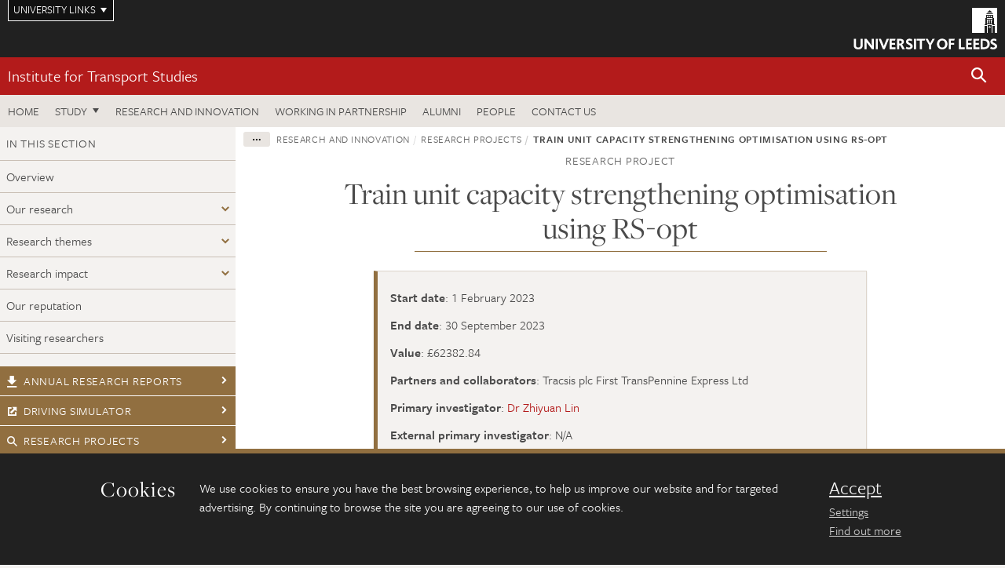

--- FILE ---
content_type: application/javascript
request_url: https://jaducdn.leeds.ac.uk/themes/default/assets/dist/cookies.min.js?version=1ca6be4553fdbec3ff48ea961ec12a9f
body_size: 1594
content:
var cookieConsent=function(e){"use strict";var o,c=function o(c){"unchecked"===c&&e(".switch input").prop("checked",!1),"checked"===c&&e(".switch input").prop("checked",!0)},i=function o(c){"unchecked"===c&&e(".fb-checkbox").prop("checked",!1),"checked"===c&&e(".fb-checkbox").prop("checked",!0)},s=function o(c){"unchecked"===c&&e(".google-checkbox").prop("checked",!1),"checked"===c&&e(".google-checkbox").prop("checked",!0)},t=function e(o){var c=new Date,i=c.getTime();c.setTime(i+315576e5),"allow"===o?document.cookie="disallow_facebook=false;expires="+c.toGMTString()+";path=/":document.cookie="disallow_facebook=true;expires="+c.toGMTString()+";path=/"},n=function e(o){var c=new Date,i=c.getTime();c.setTime(i+315576e5),"allow"===o?document.cookie="disallow_google=false;expires="+c.toGMTString()+";path=/":document.cookie="disallow_google=true;expires="+c.toGMTString()+";path=/"},a=function a(r){var k=document.cookie.replace(/(?:(?:^|.*;\s*)disallow_google\s*\=\s*([^;]*).*$)|^.*$/,"$1"),h=document.cookie.replace(/(?:(?:^|.*;\s*)disallow_facebook\s*\=\s*([^;]*).*$)|^.*$/,"$1"),u="",p="",g="",b="",f="We use cookies to ensure the best browsing experience and help us improve this website";r.google&&(k||n("disallow"),p="true"!=k&&k?'<div class="checkbox"><label><input type="checkbox" class="google-checkbox" value="google" checked>Google cookies help us track use of our website and make improvements.</label></div>':'<div class="checkbox"><label><input type="checkbox" class="google-checkbox" value="google">Google cookies help us track use of our website and make improvements.</label></div>'),r.facebook&&(f="We use cookies to ensure you have the best browsing experience, to help us improve our website and for targeted advertising",h||t("disallow"),u="true"!=h&&h?'<div class="checkbox"><label><input type="checkbox" class="fb-checkbox" value="facebook" checked>Advertiser cookies are set through our site by our advertising partners. They may be used by those companies to build a profile of your interests and show you relevant ads on other sites.</label></div>':'<div class="checkbox"><label><input type="checkbox" class="fb-checkbox" value="facebook">Advertiser cookies are set through our site by our advertising partners. They may be used by those companies to build a profile of your interests and show you relevant ads on other sites.</label></div>'),(r.facebook||r.google)&&(g="true"===k||"true"===h?'<h2><label class="switch"><input type="checkbox"><span class="slider round"></span></label> Third-party cookies</h2>':'<h2><label class="switch"><input type="checkbox" checked><span class="slider round"></span></label> Third-party cookies</h2>',b='<a href="#" class="cc-settings">Settings</a>'),window.cookieconsent.initialise({container:e("body"),elements:{header:"",message:'<div class="cookie-heading"><h2>Cookies</h2></div><div class="cookie-consent" id="cookieconsent:desc">'+f+". By continuing to browse the site you are agreeing to our use of cookies.</div>",messagelink:'<div class="cookie-heading"><h2>Cookies</h2></div><div class="cookie-consent" id="cookieconsent:desc">'+f+'. By continuing to browse the site you are agreeing to our use of cookies.</div><div class="cookie-settings"><form><div class="settings-heading"><h2>Cookie Settings</h2><div class="form-group"><a tabindex="0" class="btn btn-wide btn-brand-2 settings-dismiss">Save settings</a></div></div><div class="settings-form"><h2>Strictly necessary cookies</h2><p>These cookies are essential so that you can move around the website and use its features. Without these cookies services you have asked for cannot be provided.</p>'+g+'<div class="settings-indiv">'+p+u+"</div></div></form></div>",dismiss:'<a aria-label="dismiss cookie message" tabindex="0" class="cc-btn cc-dismiss">Accept</a>'+b+'<a aria-label="learn more about cookies" tabindex="0" class="cc-link" href="'+r.url+'" target="_blank">Find out more</a>',allow:"",deny:"",link:"",close:""},revokable:!0,law:{regionalLaw:"UK"},location:!1},function(e){o=e,d("consent")||(o.open(),l("consent","shown"))},function(e){console.error(e)}),e(".cc-privacy-link").on("click keypress",function(e){e.preventDefault(),o.open()}),e(document).ready(function(){e(".switch input").prop("checked",!1),e(document).on("click keypress",".cc-settings",function(o){o.preventDefault(),e(".cookie-heading, .cookie-consent, .cc-compliance").fadeOut(400),e(".cookie-settings").delay(400).fadeIn(400)}),e(document).on("click keypress",".settings-dismiss",function(o){o.preventDefault(),e(".cookie-settings").fadeOut(400),e(".cookie-heading, .cookie-consent, .cc-compliance").delay(400).fadeIn(400)}),e(document).on("change",".checkbox input",function(){e(".checkbox input:checked").length===e(".checkbox input").length?c("checked"):c("unchecked")}),e(document).on("change",".fb-checkbox",function(){e(".fb-checkbox").is(":checked")?t("allow"):t("disallow")}),e(document).on("change",".google-checkbox",function(){e(".google-checkbox").is(":checked")?n("allow"):n("disallow")}),e(document).on("click",".switch input",function(o){e(".switch input").is(":checked")?(c("checked"),t("allow"),i("checked"),n("allow"),s("checked")):(c("unchecked"),t("disallow"),i("unchecked"),n("disallow"),s("unchecked"))})})},l=function e(o,c){"undefined"!=typeof Storage?localStorage.setItem(o,c):console.log("No support for local storage")},d=function e(o){if("undefined"!=typeof Storage)return localStorage.getItem(o);console.log("No support for local storage")};return{init:function e(o){a(o),d("consent")}}}(jQuery);
